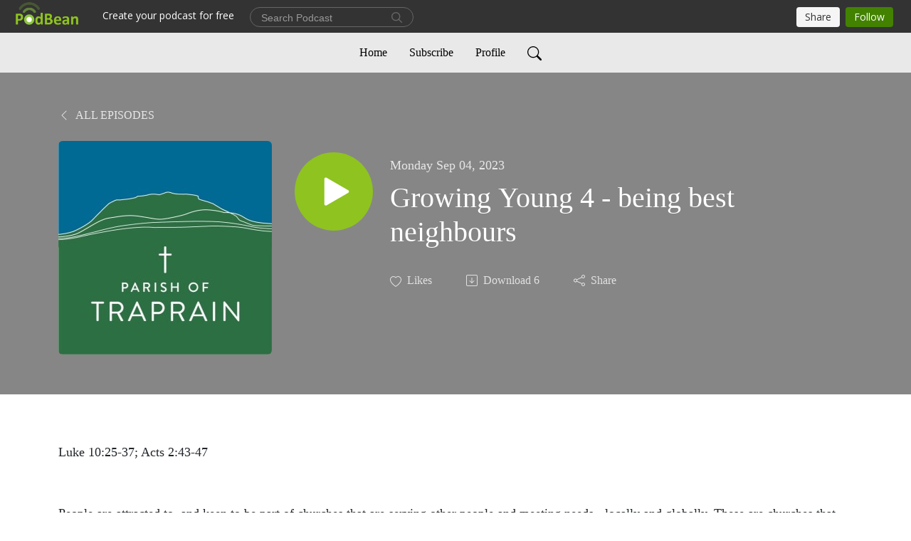

--- FILE ---
content_type: text/html; charset=UTF-8
request_url: https://traprain.podbean.com/e/growing-young-4-being-best-neighbours/
body_size: 7361
content:
<!DOCTYPE html>
<html  data-head-attrs=""  lang="en">
<head>
  <meta charset="UTF-8">
  <meta name="viewport" content="width=device-width, initial-scale=1.0">
  <meta name="mobile-web-app-capable" content="yes">
  <meta name="apple-mobile-web-app-status-bar-style" content="black">
  <meta name="theme-color" content="#ffffff">
  <link rel="stylesheet" href="https://cdnjs.cloudflare.com/ajax/libs/twitter-bootstrap/5.0.1/css/bootstrap.min.css" integrity="sha512-Ez0cGzNzHR1tYAv56860NLspgUGuQw16GiOOp/I2LuTmpSK9xDXlgJz3XN4cnpXWDmkNBKXR/VDMTCnAaEooxA==" crossorigin="anonymous" referrerpolicy="no-referrer" />
  <link rel="preconnect" href="https://fonts.googleapis.com">
  <link rel="preconnect" href="https://fonts.gstatic.com" crossorigin>
  <script type="module" crossorigin src="https://pbcdn1.podbean.com/fs1/user-site-dist/assets/index.1ad62341.js"></script>
    <link rel="modulepreload" href="https://pbcdn1.podbean.com/fs1/user-site-dist/assets/vendor.7a484e8a.js">
    <link rel="stylesheet" href="https://pbcdn1.podbean.com/fs1/user-site-dist/assets/index.d710f70e.css">
  <link rel="manifest" href="/user-site/manifest.webmanifest" crossorigin="use-credentials"><title>Growing Young 4 - being best neighbours | Parish of Traprain</title><link rel="icon" href="https://www.podbean.com/favicon.ico"><link rel="apple-touch-icon" href="https://www.podbean.com/favicon.ico"><meta property="og:title" content="Growing Young 4 - being best neighbours | Parish of Traprain"><meta property="og:image" content="https://pbcdn1.podbean.com/imglogo/image-logo/15794278/Traprain-2col_square_RGB-small_yac3h6_300x300.jpg"><meta property="og:type" content="article"><meta property="og:url" content="https://traprain.podbean.com/e/growing-young-4-being-best-neighbours/"><meta property="og:description" content="Luke 10:25-37; Acts 2:43-47
 
People are attracted to, and keen to be part of churches that are serving other people and meeting needs - locally and globally. These are churches that don’t just talk a good game, but actually live it out. They are churches recognised in their communities as places that demonstrate what it means to be a good neighbour.
 
3 September 2023"><meta name="description" content="Luke 10:25-37; Acts 2:43-47
 
People are attracted to, and keen to be part of churches that are serving other people and meeting needs - locally and globally. These are churches that don’t just talk a good game, but actually live it out. They are churches recognised in their communities as places that demonstrate what it means to be a good neighbour.
 
3 September 2023"><meta name="twitter:card" content="player"><meta name="twitter:site" content="@podbeancom"><meta name="twitter:url" content="https://traprain.podbean.com/e/growing-young-4-being-best-neighbours/"><meta name="twitter:title" content="Growing Young 4 - being best neighbours | Parish of Traprain"><meta name="twitter:description" content="Luke 10:25-37; Acts 2:43-47
 
People are attracted to, and keen to be part of churches that are serving other people and meeting needs - locally and globally. These are churches that don’t just talk a good game, but actually live it out. They are churches recognised in their communities as places that demonstrate what it means to be a good neighbour.
 
3 September 2023"><meta name="twitter:image" content="https://pbcdn1.podbean.com/imglogo/image-logo/15794278/Traprain-2col_square_RGB-small_yac3h6_300x300.jpg"><meta name="twitter:player" content="https://www.podbean.com/player-v2/?i=4mpdn-14982ec&amp;square=1"><meta name="twitter:player:width" content="420"><meta name="twitter:player:height" content="420"><meta http-equiv="Content-Type" content="text/html; charset=UTF-8"><meta http-equiv="Content-Language" content="en-us"><meta name="generator" content="Podbean 3.2"><meta name="viewport" content="width=device-width, user-scalable=no, initial-scale=1.0, minimum-scale=1.0, maximum-scale=1.0"><meta name="author" content="PodBean Development"><meta name="Copyright" content="PodBean"><meta name="HandheldFriendly" content="True"><meta name="MobileOptimized" content="MobileOptimized"><meta name="robots" content="noindex,nofollow"><meta name="twitter:app:id:googleplay" content="com.podbean.app.podcast"><meta name="twitter:app:id:ipad" content="973361050"><meta name="twitter:app:id:iphone" content="973361050"><meta name="twitter:app:name:googleplay" content="Podbean"><meta name="twitter:app:name:ipad" content="Podbean"><meta name="twitter:app:name:iphone" content="Podbean"><script type="text/javascript" src="https://www.googletagmanager.com/gtag/js?id=G-TP93LLY3WQ" async></script><script type="text/javascript">
  window.dataLayer = window.dataLayer || [];
  function gtag(){dataLayer.push(arguments);}
  gtag('js', new Date());

  gtag('config', 'G-TP93LLY3WQ',{'allow_enhanced_conversions':true});
</script><script type="application/ld+json">{"@context":"https://schema.org/","@type":"PodcastEpisode","url":"/e/growing-young-4-being-best-neighbours/","name":"Growing Young 4 - being best neighbours","datePublished":"2023-09-04","description":"Luke 10:25-37; Acts 2:43-47\n \nPeople are attracted to, and keen to be part of churches that are serving other people and meeting needs - locally and globally. These are churches that don’t just talk a good game, but actually live it out. They are churches recognised in their communities as places that demonstrate what it means to be a good neighbour.\n \n3 September 2023","associatedMedia":{"@type":"MediaObject","contentUrl":"https://mcdn.podbean.com/mf/web/c5cyri/Growing_Young_4b0qng.m4a"},"partOfSeries":{"@type":"PodcastSeries","name":"Parish of Traprain","url":"https://traprain.podbean.com"}}</script><link type="application/rss+xml" rel="alternate" href="https://feed.podbean.com/traprain/feed.xml" title="Parish of Traprain"><link rel="canonical" href="https://traprain.podbean.com/e/growing-young-4-being-best-neighbours/"><meta name="head:count" content="37"><link rel="modulepreload" crossorigin href="https://pbcdn1.podbean.com/fs1/user-site-dist/assets/episode.b821da30.js"><link rel="stylesheet" href="https://pbcdn1.podbean.com/fs1/user-site-dist/assets/episode.6d6d54b9.css"><link rel="modulepreload" crossorigin href="https://pbcdn1.podbean.com/fs1/user-site-dist/assets/HomeHeader.500f78d5.js"><link rel="stylesheet" href="https://pbcdn1.podbean.com/fs1/user-site-dist/assets/HomeHeader.f51f4f51.css"><link rel="modulepreload" crossorigin href="https://pbcdn1.podbean.com/fs1/user-site-dist/assets/HeadEpisode.60975439.js"><link rel="stylesheet" href="https://pbcdn1.podbean.com/fs1/user-site-dist/assets/HeadEpisode.72529506.css">
</head>
<body  data-head-attrs="" >
  <div id="app" data-server-rendered="true"><div class="main-page main-style-light" style="--font:Avenir;--secondaryFont:Avenir;--playerColor:#8fc31f;--playerColorRGB:143,195,31;--homeHeaderTextColor:#000000;--homeHeaderBackgroundColor:#ffffff;--pageHeaderTextColor:#ffffff;--pageHeaderBackgroundColor:#868686;"><!----><div loginurl="https://www.podbean.com/site/user/login?return=https%253A%252F%252Ftraprain.podbean.com%252Fe%252Fgrowing-young-4-being-best-neighbours%252F&amp;rts=8117e8b74a0e95c4465ac6351423d5af85f62376" postname="growing-young-4-being-best-neighbours"><div class="theme-elegant episode-detail d-flex flex-column h-100"><!--[--><div class="cc-navigation1 navigation" style="--navigationFontColor:#000000;--navigationBackgroundColor:#e9e9e9;"><nav class="navbar navbar-expand-lg"><div class="container justify-content-center"><div style="" class="nav-item search-icon list-unstyled"><button class="btn bg-transparent d-black d-lg-none border-0 nav-link text-dark px-2" type="button" title="Search"><svg xmlns="http://www.w3.org/2000/svg" width="20" height="20" fill="currentColor" class="bi bi-search" viewbox="0 0 16 16"><path d="M11.742 10.344a6.5 6.5 0 1 0-1.397 1.398h-.001c.03.04.062.078.098.115l3.85 3.85a1 1 0 0 0 1.415-1.414l-3.85-3.85a1.007 1.007 0 0 0-.115-.1zM12 6.5a5.5 5.5 0 1 1-11 0 5.5 5.5 0 0 1 11 0z"></path></svg></button></div><div class="h-search" style="display:none;"><input class="form-control shadow-sm rounded-pill border-0" title="Search" value="" type="text" placeholder="Search"><button type="button" class="btn bg-transparent border-0">Cancel</button></div><button class="navbar-toggler px-2" type="button" title="Navbar toggle" data-bs-toggle="collapse" data-bs-target="#navbarNav" aria-controls="navbarNav" aria-expanded="false" aria-label="Toggle navigation"><svg xmlns="http://www.w3.org/2000/svg" width="28" height="28" fill="currentColor" class="bi bi-list" viewbox="0 0 16 16"><path fill-rule="evenodd" d="M2.5 12a.5.5 0 0 1 .5-.5h10a.5.5 0 0 1 0 1H3a.5.5 0 0 1-.5-.5zm0-4a.5.5 0 0 1 .5-.5h10a.5.5 0 0 1 0 1H3a.5.5 0 0 1-.5-.5zm0-4a.5.5 0 0 1 .5-.5h10a.5.5 0 0 1 0 1H3a.5.5 0 0 1-.5-.5z"></path></svg></button><div class="collapse navbar-collapse" id="navbarNav"><ul class="navbar-nav" style=""><!--[--><li class="nav-item"><!--[--><a href="/" class="nav-link"><!--[-->Home<!--]--></a><!--]--></li><li class="nav-item"><!--[--><a target="_blank" rel="noopener noreferrer" class="nav-link" active-class="active" href="https://www.podbean.com/site/podcatcher/index/blog/dzWarwHzpuob"><!--[-->Subscribe<!--]--></a><!--]--></li><li class="nav-item"><!--[--><a target="_blank" rel="noopener noreferrer" class="nav-link" active-class="active" href="https://www.podbean.com/user-Jgwv9Ws2gI3G"><!--[-->Profile<!--]--></a><!--]--></li><!--]--><!--[--><li style="" class="nav-item search-icon"><button class="btn bg-transparent border-0 nav-link" type="button" title="Search"><svg xmlns="http://www.w3.org/2000/svg" width="20" height="20" fill="currentColor" class="bi bi-search" viewbox="0 0 16 16"><path d="M11.742 10.344a6.5 6.5 0 1 0-1.397 1.398h-.001c.03.04.062.078.098.115l3.85 3.85a1 1 0 0 0 1.415-1.414l-3.85-3.85a1.007 1.007 0 0 0-.115-.1zM12 6.5a5.5 5.5 0 1 1-11 0 5.5 5.5 0 0 1 11 0z"></path></svg></button></li><!--]--></ul></div></div></nav></div><!----><!--]--><div class="common-content flex-shrink-0"><!--[--><!----><div class="episode-detail-top pt-5 pb-5"><div class="container"><nav><ol class="breadcrumb"><li class="breadcrumb-item"><a href="/" class="text-uppercase fw-light"><!--[--><svg xmlns="http://www.w3.org/2000/svg" width="16" height="16" fill="currentColor" class="bi bi-chevron-left" viewbox="0 0 16 16"><path fill-rule="evenodd" d="M11.354 1.646a.5.5 0 0 1 0 .708L5.707 8l5.647 5.646a.5.5 0 0 1-.708.708l-6-6a.5.5 0 0 1 0-.708l6-6a.5.5 0 0 1 .708 0z"></path></svg> All Episodes<!--]--></a></li></ol></nav><div class="episode-content"><div class="border-0 d-md-flex mt-4 mb-2 list"><img class="me-md-3 episode-logo" alt="Growing Young 4 - being best neighbours" src="https://pbcdn1.podbean.com/imglogo/image-logo/15794278/Traprain-2col_square_RGB-small_yac3h6_300x300.jpg" loading="lazy"><div class="card-body position-relative d-flex pt-4"><button class="btn btn-link rounded-circle play-button me-4" type="button" title="Play Growing Young 4 - being best neighbours"><svg t="1622017593702" class="icon icon-play text-white" fill="currentColor" viewbox="0 0 1024 1024" version="1.1" xmlns="http://www.w3.org/2000/svg" p-id="12170" width="30" height="30"><path d="M844.704269 475.730473L222.284513 116.380385a43.342807 43.342807 0 0 0-65.025048 37.548353v718.692951a43.335582 43.335582 0 0 0 65.025048 37.541128l622.412531-359.342864a43.357257 43.357257 0 0 0 0.007225-75.08948z" fill="" p-id="12171"></path></svg></button><div><p class="e-date pt-1 mb-2"><!----><span class="episode-date">Monday Sep 04, 2023</span></p><h1 class="card-title e-title text-three-line fs-50">Growing Young 4 - being best neighbours</h1><div class="cc-post-toolbar pt-4"><ul class="list-unstyled d-flex mb-0 row gx-5 p-0"><li class="col-auto"><button class="border-0 p-0 bg-transparent row gx-1 align-items-center" title="Likes"><svg xmlns="http://www.w3.org/2000/svg" width="16" height="16" fill="currentColor" class="bi bi-heart col-auto icon-like" viewbox="0 0 16 16"><path d="m8 2.748-.717-.737C5.6.281 2.514.878 1.4 3.053c-.523 1.023-.641 2.5.314 4.385.92 1.815 2.834 3.989 6.286 6.357 3.452-2.368 5.365-4.542 6.286-6.357.955-1.886.838-3.362.314-4.385C13.486.878 10.4.28 8.717 2.01L8 2.748zM8 15C-7.333 4.868 3.279-3.04 7.824 1.143c.06.055.119.112.176.171a3.12 3.12 0 0 1 .176-.17C12.72-3.042 23.333 4.867 8 15z"></path></svg><span class="text-gray col-auto item-name">Likes</span><!----></button></li><li class="col-auto"><a class="border-0 p-0 bg-transparent row gx-1 align-items-center" href="https://www.podbean.com/media/share/pb-4mpdn-14982ec?download=1" target="_blank" title="Download"><svg xmlns="http://www.w3.org/2000/svg" width="16" height="16" fill="currentColor" class="bi bi-arrow-down-square col-auto" viewbox="0 0 16 16"><path fill-rule="evenodd" d="M15 2a1 1 0 0 0-1-1H2a1 1 0 0 0-1 1v12a1 1 0 0 0 1 1h12a1 1 0 0 0 1-1V2zM0 2a2 2 0 0 1 2-2h12a2 2 0 0 1 2 2v12a2 2 0 0 1-2 2H2a2 2 0 0 1-2-2V2zm8.5 2.5a.5.5 0 0 0-1 0v5.793L5.354 8.146a.5.5 0 1 0-.708.708l3 3a.5.5 0 0 0 .708 0l3-3a.5.5 0 0 0-.708-.708L8.5 10.293V4.5z"></path></svg><span class="text-gray col-auto item-name">Download</span><span class="text-gray col-auto">6</span></a></li><li class="col-auto"><button class="border-0 p-0 bg-transparent row gx-1 align-items-center" title="Share" data-bs-toggle="modal" data-bs-target="#shareModal"><svg xmlns="http://www.w3.org/2000/svg" width="16" height="16" fill="currentColor" class="bi bi-share col-auto" viewbox="0 0 16 16"><path d="M13.5 1a1.5 1.5 0 1 0 0 3 1.5 1.5 0 0 0 0-3zM11 2.5a2.5 2.5 0 1 1 .603 1.628l-6.718 3.12a2.499 2.499 0 0 1 0 1.504l6.718 3.12a2.5 2.5 0 1 1-.488.876l-6.718-3.12a2.5 2.5 0 1 1 0-3.256l6.718-3.12A2.5 2.5 0 0 1 11 2.5zm-8.5 4a1.5 1.5 0 1 0 0 3 1.5 1.5 0 0 0 0-3zm11 5.5a1.5 1.5 0 1 0 0 3 1.5 1.5 0 0 0 0-3z"></path></svg><span class="text-gray item-name col-auto">Share</span></button></li></ul></div></div></div></div></div></div></div><!--]--><!----><!----><div class="episode-detail-bottom container"><div class="episode-content"><div class="border-0 d-flex  list"><div class="card-body ps-0 pt-5 pb-5"><p class="e-description card-text text-dark"><p>Luke 10:25-37; Acts 2:43-47</p>
<p> </p>
<p>People are attracted to, and keen to be part of churches that are serving other people and meeting needs - locally and globally. These are churches that don’t just talk a good game, but actually live it out. They are churches recognised in their communities as places that demonstrate what it means to be a good neighbour.</p>
<p> </p>
<p>3 September 2023</p></p></div></div></div></div><!----><div class="episode-detail-bottom container"><div class="pb-2"><div class="cc-comments"><div class="comment-title">Comment (0) </div><!----><div class="content empty-content text-center"><svg xmlns="http://www.w3.org/2000/svg" width="16" height="16" fill="currentColor" class="bi bi-chat-left-text" viewbox="0 0 16 16"><path d="M14 1a1 1 0 0 1 1 1v8a1 1 0 0 1-1 1H4.414A2 2 0 0 0 3 11.586l-2 2V2a1 1 0 0 1 1-1h12zM2 0a2 2 0 0 0-2 2v12.793a.5.5 0 0 0 .854.353l2.853-2.853A1 1 0 0 1 4.414 12H14a2 2 0 0 0 2-2V2a2 2 0 0 0-2-2H2z"></path><path d="M3 3.5a.5.5 0 0 1 .5-.5h9a.5.5 0 0 1 0 1h-9a.5.5 0 0 1-.5-.5zM3 6a.5.5 0 0 1 .5-.5h9a.5.5 0 0 1 0 1h-9A.5.5 0 0 1 3 6zm0 2.5a.5.5 0 0 1 .5-.5h5a.5.5 0 0 1 0 1h-5a.5.5 0 0 1-.5-.5z"></path></svg><p class="pt-3">No comments yet. Be the first to say something!</p></div></div></div></div></div><!--[--><footer class="cc-footer2 footer mt-auto" style="--footerFontColor:#ffffff;--footerBackgroundColor:#000000;"><div class="container text-center"><ul class="row gx-4 social-icon-content list-unstyled d-flex justify-content-center mb-0"><!----><!----><!----><!----><!----></ul><div class="right-content"><p class="mb-0 pt-3">Copyright 2023 All rights reserved.</p><p class="by">Podcast Powered By <a href="https://www.podbean.com" target="_blank" rel="noopener noreferrer">Podbean</a></p></div></div></footer><div class="after-footer"></div><!----><!--]--></div></div><!----><!----><!----><div style="display:none;">Version: 20241125</div></div></div>

<script>window.__INITIAL_STATE__="{\"store\":{\"baseInfo\":{\"podcastTitle\":\"Parish of Traprain\",\"slug\":\"traprain\",\"podcastDescription\":\"Sermons and chat from the Parish of Traprain, East Lothian, Scotland.\\nThe Parish of Traprain is part of the Church of Scotland.\",\"podcastLogo\":\"https:\u002F\u002Fpbcdn1.podbean.com\u002Fimglogo\u002Fimage-logo\u002F15794278\u002FTraprain-2col_square_RGB-small_yac3h6.jpg\",\"podcastShareLogo\":null,\"podcastUrl\":\"https:\u002F\u002Ftraprain.podbean.com\",\"podcastCanSearched\":false,\"feedUrl\":\"https:\u002F\u002Ffeed.podbean.com\u002Ftraprain\u002Ffeed.xml\",\"theme\":\"elegant\",\"podcastDeepLink\":\"https:\u002F\u002Fwww.podbean.com\u002Fpw\u002Fpbblog-97hwd-f10066?from=usersite\",\"removePodbeanBranding\":\"no\",\"brandingLogo\":null,\"timeZone\":{\"timeZoneId\":17,\"gmtAdjustment\":\"GMT-04:00\",\"useDaylightTime\":1,\"value\":-4,\"text\":\"(GMT-04:00) Atlantic Time (Canada)\",\"daylightStartTime\":\"Second Sunday Of March +2 Hours\",\"daylightEndTime\":\"First Sunday Of November +2 Hours\",\"timezone\":\"America\u002FHalifax\"},\"podcastDownloads\":null,\"totalEpisodes\":8,\"showComments\":true,\"iOSAppDownloadLink\":null,\"customizeCssUrl\":null,\"androidAppDownloadLink\":null,\"showPostShare\":true,\"showLike\":true,\"author\":\"parishoftraprain\",\"enableEngagementStats\":false,\"shareEmbedLink\":\"https:\u002F\u002Fadmin5.podbean.com\u002Fembed.html?id=pbblog-97hwd-f10066-playlist\",\"language\":\"en\",\"sensitivitySessionExpireTime\":3600,\"podcastApps\":[{\"name\":\"Podbean App\",\"link\":\"https:\u002F\u002Fwww.podbean.com\u002Fpw\u002Fpbblog-97hwd-f10066?from=usersite\",\"image\":\"https:\u002F\u002Fpbcdn1.podbean.com\u002Ffs1\u002Fsite\u002Fimages\u002Fadmin5\u002Fpodbean-app.png\",\"title\":null}],\"components\":{\"base\":[{\"id\":\"MainStyle\",\"val\":\"light\"},{\"id\":\"Font\",\"val\":\"Avenir\"},{\"id\":\"SecondaryFont\",\"val\":\"Avenir\"},{\"id\":\"PlayerColor\",\"val\":\"#8fc31f\"},{\"id\":\"PlayerStyle\",\"val\":\"player1\"},{\"id\":\"PlayerWave\",\"val\":\"show\"},{\"id\":\"Favicon\",\"val\":null},{\"id\":\"CookiesNotice\",\"val\":\"hide\"},{\"id\":\"CookiesNoticeContent\",\"val\":\"\u003Ch4\u003ECookies Notice\u003C\u002Fh4\u003E\u003Cp\u003EThis website uses cookies to improve your experience while you navigate through the website. By using our website you agree to our use of cookies.\u003C\u002Fp\u003E\"},{\"id\":\"EpisodePageListenOn\",\"val\":\"hide\"},{\"id\":\"EpisodePageCustomizeComponent\",\"val\":\"hide\"}],\"home-header\":[{\"id\":\"HomeHeaderTextColor\",\"val\":\"#000000\"},{\"id\":\"HomeHeaderBackgroundColor\",\"val\":\"#ffffff\"}],\"page-header\":[{\"id\":\"PageHeaderTextColor\",\"val\":\"#ffffff\"},{\"id\":\"PageHeaderBackgroundColor\",\"val\":\"#868686\"}],\"episode-list\":[{\"id\":\"EpisodeListType\",\"val\":\"grid\"},{\"id\":\"EpisodesPerPage\",\"val\":10},{\"id\":\"EpisodeStats\",\"val\":\"show\"}],\"navigation\":[{\"id\":\"NavigationFontColor\",\"val\":\"#000000\"},{\"id\":\"NavigationBackgroundColor\",\"val\":\"#e9e9e9\"},{\"id\":\"NavigationSearch\",\"val\":\"show\"},{\"id\":\"NavigationLinks\",\"val\":[{\"id\":\"Home\",\"type\":\"Link\",\"value\":\"\u002F\",\"text\":\"Home\",\"subitems\":[]},{\"id\":\"Subscribe\",\"type\":\"Link\",\"value\":\"https:\u002F\u002Fwww.podbean.com\u002Fsite\u002Fpodcatcher\u002Findex\u002Fblog\u002FdzWarwHzpuob\",\"text\":\"Subscribe\",\"subitems\":[]},{\"id\":\"Profile\",\"type\":\"Link\",\"value\":\"https:\u002F\u002Fwww.podbean.com\u002Fuser-Jgwv9Ws2gI3G\",\"text\":\"Profile\",\"subitems\":[]}]}],\"footer\":[{\"id\":\"FooterType\",\"val\":\"Footer2\"},{\"id\":\"FooterFontColor\",\"val\":\"#ffffff\"},{\"id\":\"FooterBackgroundColor\",\"val\":\"#000000\"},{\"id\":\"FooterCopyright\",\"val\":\"Copyright 2023 All rights reserved.\"},{\"id\":\"SocialMediaLinks\",\"val\":{\"facebook_username\":\"\",\"twitter_username\":\"\",\"instagram_username\":\"\",\"youtube_username\":\"\",\"linkedin_username\":\"\"}}],\"customize-container1\":[{\"id\":\"ComponentImageText-1\",\"val\":{\"ComponentFontColor\":\"#000000\",\"ComponentBackgroundColor\":\"#f2f2f2\",\"ComponentImage\":\"https:\u002F\u002Fmcdn.podbean.com\u002Fmf\u002Fweb\u002Fip82we\u002FTraprain-2col_landscape_RGB-small.jpg\",\"ComponentContent\":\"\u003Cdiv style=\\\"text-align: center;\\\"\u003E\\n\u003Ch2\u003ESermon series\u003C\u002Fh2\u003E\\n\u003Cp style=\\\"text-align: left;\\\"\u003EThere are currently two series of sermons available on this site. During 2023, our main focus is on the Sermon on the Mount.\u003C\u002Fp\u003E\\n\u003Cp style=\\\"text-align: left;\\\"\u003EThe other series is about The Apostles Creed which we look at occasionally as part of our communion services.&nbsp;\u003C\u002Fp\u003E\\n\u003Cp style=\\\"text-align: left;\\\"\u003EAll sermons (unless otherwise stated) are by our minister, Rev Douglas Hamilton.\u003C\u002Fp\u003E\\n\u003Cp style=\\\"text-align: left;\\\"\u003ETo find out more visit www.parishoftraprain.org.uk\u003C\u002Fp\u003E\\n\u003Cp\u003E&nbsp;\u003C\u002Fp\u003E\\n\u003C\u002Fdiv\u003E\"}}],\"customize-container2\":[]},\"allLinks\":[],\"mainStylesDefaultSettings\":null,\"defaultCustomizeComponents\":null,\"scripts\":[\"https:\u002F\u002Fwww.googletagmanager.com\u002Fgtag\u002Fjs?id=G-TP93LLY3WQ\",\"\\n  window.dataLayer = window.dataLayer || [];\\n  function gtag(){dataLayer.push(arguments);}\\n  gtag('js', new Date());\\n\\n  gtag('config', 'G-TP93LLY3WQ',{'allow_enhanced_conversions':true});\\n\"],\"metas\":null,\"appConfig\":{\"package\":\"com.podbean.app.podcast\",\"app_store_id\":973361050,\"app_name\":\"Podbean\",\"scheme\":\"podbean\"},\"customizeCss\":null,\"canEditCss\":null,\"enableJsCodeInCustomizeContent\":false,\"enabledIframeCodeInCustomizeContent\":false,\"sectionMaxCount\":10,\"enableEditorLink\":false,\"enableEditCookiesNotice\":false,\"siteRedirectToFeed\":false,\"podcatcherRssUrl\":null,\"showFeed\":true,\"showTopBar\":true,\"enableWebSiteLike\":true,\"organizationName\":null,\"organizationPageLink\":null},\"backToListUrl\":\"\u002F\",\"tinymceLoaded\":false,\"listEpisodes\":[],\"userLikedEpisodes\":[],\"userLikeCheckedEpisodes\":[],\"topBarIframeLoaded\":false,\"listTotalCount\":0,\"listTotalPage\":0,\"listPage\":0,\"listType\":\"all\",\"listValue\":\"\",\"listName\":\"\",\"pageLoading\":false,\"apiBaseUrl\":\"https:\u002F\u002Ftraprain.podbean.com\",\"apiV2BaseUrl\":\"\",\"apiCommonParams\":{\"t\":\"69707bd8\",\"clientSignature\":\"a942d0b35f8a57b95026aea1e300e544\",\"u\":null,\"customizing\":null},\"apiCommonHeaders\":{},\"comments\":[],\"commentsTotalCount\":0,\"commentsTotalPage\":0,\"commentsPage\":1,\"commentEpisodeId\":\"pb21594860-4mpdn\",\"episode\":{\"id\":\"pb21594860\",\"idTag\":\"4mpdn\",\"title\":\"Growing Young 4 - being best neighbours\",\"logo\":\"https:\u002F\u002Fpbcdn1.podbean.com\u002Fimglogo\u002Fimage-logo\u002F15794278\u002FTraprain-2col_square_RGB-small_yac3h6_300x300.jpg\",\"shareLogo\":null,\"largeLogo\":\"https:\u002F\u002Fpbcdn1.podbean.com\u002Fimglogo\u002Fimage-logo\u002F15794278\u002FTraprain-2col_square_RGB-small_yac3h6.jpg\",\"previewContent\":null,\"content\":\"\u003Cp\u003ELuke 10:25-37; Acts 2:43-47\u003C\u002Fp\u003E\\n\u003Cp\u003E \u003C\u002Fp\u003E\\n\u003Cp\u003EPeople are attracted to, and keen to be part of churches that are serving other people and meeting needs - locally and globally. These are churches that don’t just talk a good game, but actually live it out. They are churches recognised in their communities as places that demonstrate what it means to be a good neighbour.\u003C\u002Fp\u003E\\n\u003Cp\u003E \u003C\u002Fp\u003E\\n\u003Cp\u003E3 September 2023\u003C\u002Fp\u003E\",\"publishTimestamp\":1693821666,\"duration\":1030,\"mediaUrl\":\"https:\u002F\u002Fmcdn.podbean.com\u002Fmf\u002Fweb\u002Fc5cyri\u002FGrowing_Young_4b0qng.m4a\",\"mediaType\":\"audio\u002Fx-m4a\",\"shareLink\":\"https:\u002F\u002Fadmin5.podbean.com\u002Fembed.html?id=pb-4mpdn-14982ec\",\"likedCount\":0,\"deepLink\":\"https:\u002F\u002Fwww.podbean.com\u002Few\u002Fpb-4mpdn-14982ec\",\"transcriptUrl\":null,\"permalink\":\"\u002Fe\u002Fgrowing-young-4-being-best-neighbours\u002F\",\"downloadLink\":\"https:\u002F\u002Fwww.podbean.com\u002Fmedia\u002Fshare\u002Fpb-4mpdn-14982ec?download=1\",\"fallbackResource\":null,\"fallbackResourceMimetype\":null,\"downloadCount\":6,\"status\":\"publish\",\"hasMoreContent\":false,\"chaptersUrl\":null,\"explicit\":false},\"episodeShareLink\":null,\"deepLink\":\"https:\u002F\u002Fwww.podbean.com\u002Few\u002Fpb-4mpdn-14982ec\",\"playlist\":{\"episodes\":[],\"current\":0,\"start\":0,\"stop\":0,\"playing\":true,\"playerLoading\":true,\"playbackRate\":1,\"playbackRateIndex\":1,\"volume\":1},\"toasts\":[],\"confirm\":null,\"customizeEditorFormZIndex\":999,\"lastRequestTime\":null,\"validateChangesOnBeforeunload\":true,\"windowWidth\":1000,\"VITE_FS1_CDN_URL_PREFIX\":\"https:\u002F\u002Fpbcdn1.podbean.com\u002Ffs1\",\"reloadStats\":false,\"userIdEncrypted\":null,\"userProfilePicture\":null,\"username\":null,\"isVerified\":false,\"loadUserInfo\":false,\"loginUrl\":\"https:\u002F\u002Fwww.podbean.com\u002Fsite\u002Fuser\u002Flogin?return=https%253A%252F%252Ftraprain.podbean.com%252Fe%252Fgrowing-young-4-being-best-neighbours%252F&rts=8117e8b74a0e95c4465ac6351423d5af85f62376\",\"recaptchaV3Loaded\":false,\"recaptchaV2Loaded\":false,\"likesLoaded\":false,\"commentLikeMap\":{},\"commentOffset\":0,\"widgetCommentsLoaded\":false},\"episode\":{\"id\":\"pb21594860\",\"idTag\":\"4mpdn\",\"title\":\"Growing Young 4 - being best neighbours\",\"logo\":\"https:\u002F\u002Fpbcdn1.podbean.com\u002Fimglogo\u002Fimage-logo\u002F15794278\u002FTraprain-2col_square_RGB-small_yac3h6_300x300.jpg\",\"shareLogo\":null,\"largeLogo\":\"https:\u002F\u002Fpbcdn1.podbean.com\u002Fimglogo\u002Fimage-logo\u002F15794278\u002FTraprain-2col_square_RGB-small_yac3h6.jpg\",\"previewContent\":null,\"content\":\"\u003Cp\u003ELuke 10:25-37; Acts 2:43-47\u003C\u002Fp\u003E\\n\u003Cp\u003E \u003C\u002Fp\u003E\\n\u003Cp\u003EPeople are attracted to, and keen to be part of churches that are serving other people and meeting needs - locally and globally. These are churches that don’t just talk a good game, but actually live it out. They are churches recognised in their communities as places that demonstrate what it means to be a good neighbour.\u003C\u002Fp\u003E\\n\u003Cp\u003E \u003C\u002Fp\u003E\\n\u003Cp\u003E3 September 2023\u003C\u002Fp\u003E\",\"publishTimestamp\":1693821666,\"duration\":1030,\"mediaUrl\":\"https:\u002F\u002Fmcdn.podbean.com\u002Fmf\u002Fweb\u002Fc5cyri\u002FGrowing_Young_4b0qng.m4a\",\"mediaType\":\"audio\u002Fx-m4a\",\"shareLink\":\"https:\u002F\u002Fadmin5.podbean.com\u002Fembed.html?id=pb-4mpdn-14982ec\",\"likedCount\":0,\"deepLink\":\"https:\u002F\u002Fwww.podbean.com\u002Few\u002Fpb-4mpdn-14982ec\",\"transcriptUrl\":null,\"permalink\":\"\u002Fe\u002Fgrowing-young-4-being-best-neighbours\u002F\",\"downloadLink\":\"https:\u002F\u002Fwww.podbean.com\u002Fmedia\u002Fshare\u002Fpb-4mpdn-14982ec?download=1\",\"fallbackResource\":null,\"fallbackResourceMimetype\":null,\"downloadCount\":6,\"status\":\"publish\",\"hasMoreContent\":false,\"chaptersUrl\":null,\"explicit\":false},\"loginUrl\":\"https:\u002F\u002Fwww.podbean.com\u002Fsite\u002Fuser\u002Flogin?return=https%253A%252F%252Ftraprain.podbean.com%252Fe%252Fgrowing-young-4-being-best-neighbours%252F&rts=8117e8b74a0e95c4465ac6351423d5af85f62376\"}"</script>
  
  <script src="https://cdnjs.cloudflare.com/ajax/libs/bootstrap/5.0.2/js/bootstrap.bundle.min.js" integrity="sha512-72WD92hLs7T5FAXn3vkNZflWG6pglUDDpm87TeQmfSg8KnrymL2G30R7as4FmTwhgu9H7eSzDCX3mjitSecKnw==" crossorigin="anonymous" referrerpolicy="no-referrer"></script>
</body>
</html>
